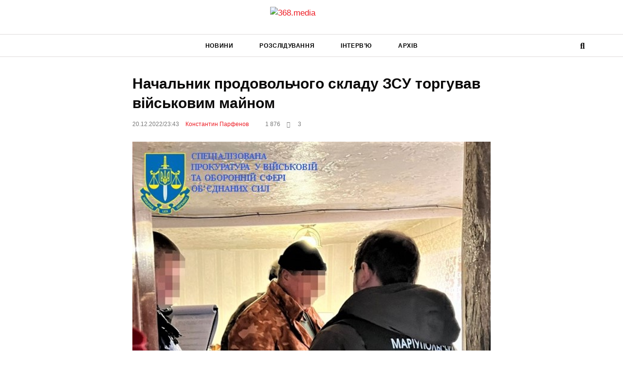

--- FILE ---
content_type: text/html; charset=UTF-8
request_url: https://368.media/2022/12/20/nachalnik-prodovolchogo-skladu-zsu-torguvav-vijskovim-majnom/
body_size: 19971
content:
<!DOCTYPE html><html lang="uk"><head><script data-no-optimize="1">var litespeed_docref=sessionStorage.getItem("litespeed_docref");litespeed_docref&&(Object.defineProperty(document,"referrer",{get:function(){return litespeed_docref}}),sessionStorage.removeItem("litespeed_docref"));</script> <meta charset="utf-8"><title>Начальник продовольчого складу ЗСУ торгував військовим майном</title><meta http-equiv="X-UA-Compatible" content="IE=edge"><meta name="viewport"
content="width=device-width, height=device-height, initial-scale=1, maximum-scale=1, minimum-scale=1, user-scalable=0"><link rel="apple-touch-icon" sizes="180x180" href="https://368.media/apple-touch-icon.png"><link rel="icon" type="image/png" href="https://368.media/favicon-32x32.png" sizes="32x32"><link rel="icon" type="image/png" href="https://368.media/favicon-16x16.png" sizes="16x16"><link rel="manifest" href="https://368.media/manifest.json"><link rel="mask-icon" href="https://368.media/safari-pinned-tab.svg" color="#5bbad5"><link rel="shortcut icon" href="https://368.media/favicon.ico"><meta name="theme-color" content="#ffffff"> <script type="litespeed/javascript" data-src="https://www.googletagmanager.com/gtag/js?id=G-0DDY8Q3NRQ"></script> <script type="litespeed/javascript">window.dataLayer=window.dataLayer||[];function gtag(){dataLayer.push(arguments)}
gtag('js',new Date());gtag('config','G-0DDY8Q3NRQ')</script> <meta name='robots' content='index, follow, max-image-preview:large, max-snippet:-1, max-video-preview:-1' /><meta name="description" content="За процесуального керівництва прокурорів Маріупольської спеціалізованої прокуратури у військовій та Начальнику продовольчого складу повідомлено про" /><link rel="canonical" href="https://368.media/2022/12/20/nachalnik-prodovolchogo-skladu-zsu-torguvav-vijskovim-majnom/" /><meta property="og:locale" content="uk_UA" /><meta property="og:type" content="article" /><meta property="og:title" content="Начальник продовольчого складу ЗСУ торгував військовим майном" /><meta property="og:description" content="За процесуального керівництва прокурорів Маріупольської спеціалізованої прокуратури у військовій та Начальнику продовольчого складу повідомлено про" /><meta property="og:url" content="https://368.media/2022/12/20/nachalnik-prodovolchogo-skladu-zsu-torguvav-vijskovim-majnom/" /><meta property="og:site_name" content="368.media" /><meta property="article:publisher" content="https://www.facebook.com/368.media" /><meta property="article:published_time" content="2022-12-20T21:43:08+00:00" /><meta property="og:image" content="/fb_image/?id=134181" /><meta property="og:image:width" content="597" /><meta property="og:image:height" content="634" /><meta property="og:image:type" content="image/jpeg" /><meta name="author" content="Константин Парфенов" /><meta name="twitter:card" content="summary_large_image" /><meta name="twitter:creator" content="@368media" /><meta name="twitter:site" content="@368media" /><meta name="twitter:label1" content="Написано" /><meta name="twitter:data1" content="Константин Парфенов" /><meta name="twitter:label2" content="Прибл. час читання" /><meta name="twitter:data2" content="1 хвилина" /> <script type="application/ld+json" class="yoast-schema-graph">{"@context":"https://schema.org","@graph":[{"@type":"WebPage","@id":"https://368.media/2022/12/20/nachalnik-prodovolchogo-skladu-zsu-torguvav-vijskovim-majnom/","url":"https://368.media/2022/12/20/nachalnik-prodovolchogo-skladu-zsu-torguvav-vijskovim-majnom/","name":"Начальник продовольчого складу ЗСУ торгував військовим майном","isPartOf":{"@id":"https://368.media/#website"},"primaryImageOfPage":{"@id":"https://368.media/2022/12/20/nachalnik-prodovolchogo-skladu-zsu-torguvav-vijskovim-majnom/#primaryimage"},"image":{"@id":"https://368.media/2022/12/20/nachalnik-prodovolchogo-skladu-zsu-torguvav-vijskovim-majnom/#primaryimage"},"thumbnailUrl":"https://368.media/wp-content/uploads/2022/12/armiya-1.jpeg","datePublished":"2022-12-20T21:43:08+00:00","author":{"@id":"https://368.media/#/schema/person/0cb4e250ab69dd4323b05ceff60b662d"},"description":"За процесуального керівництва прокурорів Маріупольської спеціалізованої прокуратури у військовій та Начальнику продовольчого складу повідомлено про","breadcrumb":{"@id":"https://368.media/2022/12/20/nachalnik-prodovolchogo-skladu-zsu-torguvav-vijskovim-majnom/#breadcrumb"},"inLanguage":"uk","potentialAction":[{"@type":"ReadAction","target":["https://368.media/2022/12/20/nachalnik-prodovolchogo-skladu-zsu-torguvav-vijskovim-majnom/"]}]},{"@type":"ImageObject","inLanguage":"uk","@id":"https://368.media/2022/12/20/nachalnik-prodovolchogo-skladu-zsu-torguvav-vijskovim-majnom/#primaryimage","url":"https://368.media/wp-content/uploads/2022/12/armiya-1.jpeg","contentUrl":"https://368.media/wp-content/uploads/2022/12/armiya-1.jpeg","width":597,"height":634},{"@type":"BreadcrumbList","@id":"https://368.media/2022/12/20/nachalnik-prodovolchogo-skladu-zsu-torguvav-vijskovim-majnom/#breadcrumb","itemListElement":[{"@type":"ListItem","position":1,"name":"368.media","item":"https://368.media/"},{"@type":"ListItem","position":2,"name":"Новини","item":"https://368.media/news/"},{"@type":"ListItem","position":3,"name":"Начальник продовольчого складу ЗСУ торгував військовим майном"}]},{"@type":"WebSite","@id":"https://368.media/#website","url":"https://368.media/","name":"368.media","description":"Український антикорупційний проєкт","potentialAction":[{"@type":"SearchAction","target":{"@type":"EntryPoint","urlTemplate":"https://368.media/?s={search_term_string}"},"query-input":{"@type":"PropertyValueSpecification","valueRequired":true,"valueName":"search_term_string"}}],"inLanguage":"uk"},{"@type":"Person","@id":"https://368.media/#/schema/person/0cb4e250ab69dd4323b05ceff60b662d","name":"Константин Парфенов","image":{"@type":"ImageObject","inLanguage":"uk","@id":"https://368.media/#/schema/person/image/","url":"https://secure.gravatar.com/avatar/8fae1aae7856a8a2384a60fc879be63db39e70146f7f514f1caa7a91cab81602?s=96&d=mm&r=g","contentUrl":"https://secure.gravatar.com/avatar/8fae1aae7856a8a2384a60fc879be63db39e70146f7f514f1caa7a91cab81602?s=96&d=mm&r=g","caption":"Константин Парфенов"},"url":"https://368.media/author/kparf/"}]}</script> <link rel='dns-prefetch' href='//www.google.com' /><meta property="og:image" content="https://368.media/fb_image/?id=134181&v=n9"/><meta property="og:image:width" content="1440"/><meta property="og:image:height" content="750"/><link data-optimized="2" rel="stylesheet" href="https://368.media/wp-content/litespeed/css/d1f25a10c84c18729925ad4f00612a71.css?ver=2b04d" /> <script type="litespeed/javascript" data-src="https://368.media/wp-includes/js/jquery/jquery.min.js" id="jquery-core-js"></script> <script id="post-views-counter-frontend-js-before" type="litespeed/javascript">var pvcArgsFrontend={"mode":"js","postID":134181,"requestURL":"https:\/\/368.media\/wp-admin\/admin-ajax.php","nonce":"53d8d5cd54","dataStorage":"cookies","multisite":!1,"path":"\/","domain":""}</script> <link rel="https://api.w.org/" href="https://368.media/wp-json/" /><link rel="alternate" title="JSON" type="application/json" href="https://368.media/wp-json/wp/v2/posts/134181" /><link rel="EditURI" type="application/rsd+xml" title="RSD" href="https://368.media/xmlrpc.php?rsd" /><meta property="ia:markup_url_dev" content="https://368.media/2022/12/20/nachalnik-prodovolchogo-skladu-zsu-torguvav-vijskovim-majnom/?ia_markup=1" /><link rel="amphtml" href="https://368.media/2022/12/20/nachalnik-prodovolchogo-skladu-zsu-torguvav-vijskovim-majnom/amp/"> <script type="litespeed/javascript" data-src="//cdn.sendpulse.com/28edd3380a1c17cf65b137fe96516659/js/push/a850a2951316765d74d21b5165458cca_1.js"
       ></script> </head><body > <script type="litespeed/javascript">(function(i,s,o,g,r,a,m){i.GoogleAnalyticsObject=r;i[r]=i[r]||function(){(i[r].q=i[r].q||[]).push(arguments)},i[r].l=1*new Date();a=s.createElement(o),m=s.getElementsByTagName(o)[0];a.async=1;a.src=g;m.parentNode.insertBefore(a,m)})(window,document,'script','https://www.google-analytics.com/analytics.js','ga');ga('create','UA-65450158-1','auto');ga('require','displayfeatures');ga('require','linkid');ga('send','pageview')</script>  <script type="litespeed/javascript">document.addEventListener('copy',(event)=>{const pagelink='\n\nБільше читайте: https://368.media/2022/12/20/nachalnik-prodovolchogo-skladu-zsu-torguvav-vijskovim-majnom/';event.clipboardData.setData('text',document.getSelection()+pagelink);event.preventDefault()})</script> <header class="site-header"><div class="site-header__logo">
<a href="https://368.media">
<img data-lazyloaded="1" src="[data-uri]" width="170" height="46" data-src="https://368.media/wp-content/themes/368media/images/logo-new.png" alt="368.media">
</a></div><div class="site-header__menu--wrapp"><div class="container"><nav class="site-header__menu"><ul id="menu-main-menu" class="menu"><li id="menu-item-70208" class="menu-item menu-item-type-taxonomy menu-item-object-category current-post-ancestor current-menu-parent current-post-parent menu-item-70208"><a href="https://368.media/novosti/">Новини</a></li><li id="menu-item-28073" class="menu-item menu-item-type-taxonomy menu-item-object-category menu-item-28073"><a href="https://368.media/rassledovaniya/">Розслідування</a></li><li id="menu-item-27979" class="menu-item menu-item-type-taxonomy menu-item-object-category menu-item-27979"><a href="https://368.media/interview/">Інтерв&#8217;ю</a></li><li id="menu-item-27982" class="menu-item menu-item-type-post_type menu-item-object-page menu-item-27982"><a href="https://368.media/archive/">Архів</a></li></ul></nav>                <button class="site-header__menu-icon"></button><div class="site-header__logo--mobile">
<a href="https://368.media">
<img data-lazyloaded="1" src="[data-uri]" width="170" height="46" data-src="https://368.media/wp-content/themes/368media/images/logo-new.png" alt="368.media">
</a></div><div class="site-header__search-box" ><form role="search" method="get" action="https://368.media">
<input type="text" class="s-h-sb--input" name="s" placeholder="Введите запрос" value="">
<button type="submit"><i class="fa fa-search"></i></button></form></div>
<span role="button" class="site-header__search-icon">
<i class="h-s-i fa fa-search g-fa-active"></i>
<i class="h-s-i fa fa-times"></i>
</span></div></div></header><p id="breadcrumbs" style="display: none;"><span><span><a href="https://368.media/">368.media</a></span> » <span><a href="https://368.media/news/">Новини</a></span> » <span class="breadcrumb_last" aria-current="page">Начальник продовольчого складу ЗСУ торгував військовим майном</span></span></p><div class="container"><div class="content"><h1 class="custom-h1">Начальник продовольчого складу ЗСУ торгував військовим майном</h1><div class="content-block"><p class="small text-muted g-mobile-post-data">
<span class="m-r-sm">20.12.2022/23:43</span>
<span class="m-r-sm g-red-text">
<a href="https://368.media/author/kparf/">Константин Парфенов</a>
</span>
<span class="m-r-sm"><i class="fa fa-eye"></i>
1&nbsp;876
</span>
<i class="fa fa-comment-o"></i>
<span>3</span></p></div><p class="g-mt g-post-img"><img data-lazyloaded="1" src="[data-uri]" width="597" height="634" data-src="https://368.media/wp-content/uploads/2022/12/armiya-1.jpeg" class="attachment-large size-large wp-post-image" alt="Начальник продовольчого складу ЗСУ торгував військовим майном  " decoding="async" fetchpriority="high" data-srcset="https://368.media/wp-content/uploads/2022/12/armiya-1.jpeg 597w, https://368.media/wp-content/uploads/2022/12/armiya-1-471x500.jpeg 471w, https://368.media/wp-content/uploads/2022/12/armiya-1-282x300.jpeg 282w, https://368.media/wp-content/uploads/2022/12/armiya-1-377x400.jpeg 377w" data-sizes="(max-width: 597px) 100vw, 597px" /></p><div class="content-block"><article class="post-entry-info"><p class="ql-align-justify">За процесуального керівництва прокурорів Маріупольської спеціалізованої прокуратури у військовій та Начальнику продовольчого складу повідомлено про підозру за фактом привласнення військового майна, вчиненого в умовах воєнного стану (ч. 4 ст. 410 КК). Про це повідомляє Маріупольска спецпрокуратура у військовій та оборонній сфері.</p><p class="ql-align-justify">Підозрюваний упродовж лютого-грудня 2022 року на території Донеччини та Дніпропетроської області налагодив незаконний збут військового майна. Привласнивши обмундирування – взуття, одяг, шоломи, бронежилети, а також 15 тис. пачок цигарок, він вивіз це майно з території тилового пункту управління військової частини з метою подальшого незаконного збуту. Таким чином державі завдано збитків на понад мільйон гривень.</p><p class="ql-align-justify">У ході проведення санкціонованих обшуків вилучено військове майно, тютюнові вироби, грошові кошти та інші речі.</p><p><img data-lazyloaded="1" src="[data-uri]" decoding="async" class="alignnone size-full wp-image-134182" data-src="https://368.media/wp-content/uploads/2022/12/3-1.jpeg" alt="Начальник продовольчого складу ЗСУ торгував військовим майном  " width="411" height="703" data-srcset="https://368.media/wp-content/uploads/2022/12/3-1.jpeg 411w, https://368.media/wp-content/uploads/2022/12/3-1-292x500.jpeg 292w, https://368.media/wp-content/uploads/2022/12/3-1-175x300.jpeg 175w, https://368.media/wp-content/uploads/2022/12/3-1-234x400.jpeg 234w" data-sizes="(max-width: 411px) 100vw, 411px" /></p><p>&nbsp;</p><div class="wpdiscuz_top_clearing"></div><div id='comments' class='comments-area'><div id='respond' style='width: 0;height: 0;clear: both;margin: 0;padding: 0;'></div><div id='wpd-post-rating' class='wpd-not-rated'><div class='wpd-rating-wrap'><div class='wpd-rating-left'></div><div class='wpd-rating-data'><div class='wpd-rating-value'>
<span class='wpdrv'>0</span>
<span class='wpdrc'>0</span>
<span class='wpdrt'>голоси</span></div><div class='wpd-rating-title'>Рейтинг статьи</div><div class='wpd-rating-stars'><svg xmlns='https://www.w3.org/2000/svg' viewBox='0 0 24 24'><path d='M0 0h24v24H0z' fill='none'/><path class='wpd-star' d='M12 17.27L18.18 21l-1.64-7.03L22 9.24l-7.19-.61L12 2 9.19 8.63 2 9.24l5.46 4.73L5.82 21z'/><path d='M0 0h24v24H0z' fill='none'/></svg><svg xmlns='https://www.w3.org/2000/svg' viewBox='0 0 24 24'><path d='M0 0h24v24H0z' fill='none'/><path class='wpd-star' d='M12 17.27L18.18 21l-1.64-7.03L22 9.24l-7.19-.61L12 2 9.19 8.63 2 9.24l5.46 4.73L5.82 21z'/><path d='M0 0h24v24H0z' fill='none'/></svg><svg xmlns='https://www.w3.org/2000/svg' viewBox='0 0 24 24'><path d='M0 0h24v24H0z' fill='none'/><path class='wpd-star' d='M12 17.27L18.18 21l-1.64-7.03L22 9.24l-7.19-.61L12 2 9.19 8.63 2 9.24l5.46 4.73L5.82 21z'/><path d='M0 0h24v24H0z' fill='none'/></svg><svg xmlns='https://www.w3.org/2000/svg' viewBox='0 0 24 24'><path d='M0 0h24v24H0z' fill='none'/><path class='wpd-star' d='M12 17.27L18.18 21l-1.64-7.03L22 9.24l-7.19-.61L12 2 9.19 8.63 2 9.24l5.46 4.73L5.82 21z'/><path d='M0 0h24v24H0z' fill='none'/></svg><svg xmlns='https://www.w3.org/2000/svg' viewBox='0 0 24 24'><path d='M0 0h24v24H0z' fill='none'/><path class='wpd-star' d='M12 17.27L18.18 21l-1.64-7.03L22 9.24l-7.19-.61L12 2 9.19 8.63 2 9.24l5.46 4.73L5.82 21z'/><path d='M0 0h24v24H0z' fill='none'/></svg></div><div class='wpd-rate-starts'><svg xmlns='https://www.w3.org/2000/svg' viewBox='0 0 24 24'><path d='M0 0h24v24H0z' fill='none'/><path class='wpd-star' d='M12 17.27L18.18 21l-1.64-7.03L22 9.24l-7.19-.61L12 2 9.19 8.63 2 9.24l5.46 4.73L5.82 21z'/><path d='M0 0h24v24H0z' fill='none'/></svg><svg xmlns='https://www.w3.org/2000/svg' viewBox='0 0 24 24'><path d='M0 0h24v24H0z' fill='none'/><path class='wpd-star' d='M12 17.27L18.18 21l-1.64-7.03L22 9.24l-7.19-.61L12 2 9.19 8.63 2 9.24l5.46 4.73L5.82 21z'/><path d='M0 0h24v24H0z' fill='none'/></svg><svg xmlns='https://www.w3.org/2000/svg' viewBox='0 0 24 24'><path d='M0 0h24v24H0z' fill='none'/><path class='wpd-star' d='M12 17.27L18.18 21l-1.64-7.03L22 9.24l-7.19-.61L12 2 9.19 8.63 2 9.24l5.46 4.73L5.82 21z'/><path d='M0 0h24v24H0z' fill='none'/></svg><svg xmlns='https://www.w3.org/2000/svg' viewBox='0 0 24 24'><path d='M0 0h24v24H0z' fill='none'/><path class='wpd-star' d='M12 17.27L18.18 21l-1.64-7.03L22 9.24l-7.19-.61L12 2 9.19 8.63 2 9.24l5.46 4.73L5.82 21z'/><path d='M0 0h24v24H0z' fill='none'/></svg><svg xmlns='https://www.w3.org/2000/svg' viewBox='0 0 24 24'><path d='M0 0h24v24H0z' fill='none'/><path class='wpd-star' d='M12 17.27L18.18 21l-1.64-7.03L22 9.24l-7.19-.61L12 2 9.19 8.63 2 9.24l5.46 4.73L5.82 21z'/><path d='M0 0h24v24H0z' fill='none'/></svg></div></div><div class='wpd-rating-right'></div></div></div><div id="wpdcom" class="wpdiscuz_unauth wpd-default wpd-layout-1 wpd-comments-open"><div class="wc_social_plugin_wrapper"></div><div class="wpd-form-wrap"><div class="wpd-form-head"><div class="wpd-sbs-toggle">
<i class="far fa-envelope"></i> <span
class="wpd-sbs-title">Підписатися</span>
<i class="fas fa-caret-down"></i></div><div class="wpd-auth"><div class="wpd-login">
<a rel="nofollow" href="https://368.media/wp-login.php?redirect_to=https%3A%2F%2F368.media%2F2022%2F12%2F20%2Fnachalnik-prodovolchogo-skladu-zsu-torguvav-vijskovim-majnom%2F"><i class='fas fa-sign-in-alt'></i> Увійти</a></div></div></div><div class="wpdiscuz-subscribe-bar wpdiscuz-hidden"><form action="https://368.media/wp-admin/admin-ajax.php?action=wpdAddSubscription"
method="post" id="wpdiscuz-subscribe-form"><div class="wpdiscuz-subscribe-form-intro">Сповістити про</div><div class="wpdiscuz-subscribe-form-option"
style="width:40%;">
<select class="wpdiscuz_select" name="wpdiscuzSubscriptionType"><option value="post">нові подальші коментарі</option><option
value="all_comment" >нові відповіді на мої коментарі</option>
</select></div><div class="wpdiscuz-item wpdiscuz-subscribe-form-email">
<input class="email" type="email" name="wpdiscuzSubscriptionEmail"
required="required" value=""
placeholder="Email"/></div><div class="wpdiscuz-subscribe-form-button">
<input id="wpdiscuz_subscription_button" class="wpd-prim-button wpd_not_clicked"
type="submit"
value="&rsaquo;"
name="wpdiscuz_subscription_button"/></div>
<input type="hidden" id="wpdiscuz_subscribe_form_nonce" name="wpdiscuz_subscribe_form_nonce" value="f231611cd9" /><input type="hidden" name="_wp_http_referer" value="/2022/12/20/nachalnik-prodovolchogo-skladu-zsu-torguvav-vijskovim-majnom/" /></form></div><div
class="wpd-form wpd-form-wrapper wpd-main-form-wrapper" id='wpd-main-form-wrapper-0_0'><form  method="post" enctype="multipart/form-data" data-uploading="false" class="wpd_comm_form wpd_main_comm_form"                ><div class="wpd-field-comment"><div class="wpdiscuz-item wc-field-textarea"><div class="wpdiscuz-textarea-wrap "><div class="wpd-avatar">
<img data-lazyloaded="1" src="[data-uri]" alt='guest' data-src='https://secure.gravatar.com/avatar/96db9c76d8f420ffeb50162b27621aceca12d6b8c28ad57be6d388b055fd084e?s=56&#038;d=mm&#038;r=g' data-srcset='https://secure.gravatar.com/avatar/96db9c76d8f420ffeb50162b27621aceca12d6b8c28ad57be6d388b055fd084e?s=112&#038;d=mm&#038;r=g 2x' class='avatar avatar-56 photo' height='56' width='56' decoding='async'/></div><div id="wpd-editor-wraper-0_0" style="display: none;"><div id="wpd-editor-char-counter-0_0"
class="wpd-editor-char-counter"></div>
<label style="display: none;" for="wc-textarea-0_0">Label</label><textarea id="wc-textarea-0_0" name="wc_comment"
                          class="wc_comment wpd-field"></textarea><div id="wpd-editor-0_0"></div><div id="wpd-editor-toolbar-0_0">
<button title="Жирний"
class="ql-bold"  ></button>
<button title="Курсив"
class="ql-italic"  ></button>
<button title="Підкреслений"
class="ql-underline"  ></button>
<button title="Страйк"
class="ql-strike"  ></button>
<button title="Відсортований список"
class="ql-list" value='ordered' ></button>
<button title="Невпорядкований список"
class="ql-list" value='bullet' ></button>
<button title="Цитата"
class="ql-blockquote"  ></button>
<button title="Кодовий блок"
class="ql-code-block"  ></button>
<button title="Посилання"
class="ql-link"  ></button>
<button title="Вихідний код"
class="ql-sourcecode"  data-wpde_button_name='sourcecode'>{}</button>
<button title="Спойлер"
class="ql-spoiler"  data-wpde_button_name='spoiler'>[+]</button><div class="wpd-editor-buttons-right">
<span class='wmu-upload-wrap' wpd-tooltip='Прикріпіть зображення до цього коментаря' wpd-tooltip-position='left'><label class='wmu-add'><i class='far fa-image'></i><input style='display:none;' class='wmu-add-files' type='file' name='wmu_files'  accept='image/*'/></label></span></div></div></div></div></div></div><div class="wpd-form-foot" style='display:none;'><div class="wpdiscuz-textarea-foot"><div class="wpdiscuz-button-actions"><div class='wmu-action-wrap'><div class='wmu-tabs wmu-images-tab wmu-hide'></div></div></div></div><div class="wpd-form-row"><div class="wpd-form-col-left"><div class="wpdiscuz-item wc_name-wrapper wpd-has-icon"><div class="wpd-field-icon"><i
class="fas fa-user"></i></div>
<input id="wc_name-0_0" value="" required='required' aria-required='true'                       class="wc_name wpd-field" type="text"
name="wc_name"
placeholder="Имя*"
maxlength="50" pattern='.{3,50}'                       title="">
<label for="wc_name-0_0"
class="wpdlb">Имя*</label></div><div class="wpdiscuz-item wc_email-wrapper wpd-has-icon"><div class="wpd-field-icon"><i
class="fas fa-at"></i></div>
<input id="wc_email-0_0" value="" required='required' aria-required='true'                       class="wc_email wpd-field" type="email"
name="wc_email"
placeholder="Email*"/>
<label for="wc_email-0_0"
class="wpdlb">Email*</label></div><div class="wpdiscuz-item wc_website-wrapper wpd-has-icon"><div class="wpd-field-icon"><i
class="fas fa-link"></i></div>
<input id="wc_website-0_0" value=""
class="wc_website wpd-field" type="text"
name="wc_website"
placeholder="Веб-сайт"/>
<label for="wc_website-0_0"
class="wpdlb">Веб-сайт</label></div></div><div class="wpd-form-col-right"><div class="wpd-field-captcha wpdiscuz-item"><div class="wpdiscuz-recaptcha" id='wpdiscuz-recaptcha-0_0'></div>
<input id='wpdiscuz-recaptcha-field-0_0' type='hidden' name='wc_captcha'
value="" required="required" aria-required='true' class="wpdiscuz_reset"/><div class="clearfix"></div></div><div class="wc-field-submit">
<label class="wpd_label"
wpd-tooltip="Сповістити про нові відповіді на цей коментар">
<input id="wc_notification_new_comment-0_0"
class="wc_notification_new_comment-0_0 wpd_label__checkbox"
value="comment" type="checkbox"
name="wpdiscuz_notification_type" />
<span class="wpd_label__text">
<span class="wpd_label__check">
<i class="fas fa-bell wpdicon wpdicon-on"></i>
<i class="fas fa-bell-slash wpdicon wpdicon-off"></i>
</span>
</span>
</label>
<input id="wpd-field-submit-0_0"
class="wc_comm_submit wpd_not_clicked wpd-prim-button" type="submit"
name="submit" value="Оставить комментарий"
aria-label="Оставить комментарий"/></div></div><div class="clearfix"></div></div></div>
<input type="hidden" class="wpdiscuz_unique_id" value="0_0"
name="wpdiscuz_unique_id"></form></div><div id="wpdiscuz_hidden_secondary_form" style="display: none;"><div
class="wpd-form wpd-form-wrapper wpd-secondary-form-wrapper" id='wpd-secondary-form-wrapper-wpdiscuzuniqueid' style='display: none;'><div class="wpd-secondary-forms-social-content"></div><div class="clearfix"></div><form  method="post" enctype="multipart/form-data" data-uploading="false" class="wpd_comm_form wpd-secondary-form-wrapper"                ><div class="wpd-field-comment"><div class="wpdiscuz-item wc-field-textarea"><div class="wpdiscuz-textarea-wrap "><div class="wpd-avatar">
<img data-lazyloaded="1" src="[data-uri]" alt='guest' data-src='https://secure.gravatar.com/avatar/7b41581b342fde1b14913d0f54e4fe5ca47bd660341e0af5d1829ed5a96cd19d?s=56&#038;d=mm&#038;r=g' data-srcset='https://secure.gravatar.com/avatar/7b41581b342fde1b14913d0f54e4fe5ca47bd660341e0af5d1829ed5a96cd19d?s=112&#038;d=mm&#038;r=g 2x' class='avatar avatar-56 photo' height='56' width='56' decoding='async'/></div><div id="wpd-editor-wraper-wpdiscuzuniqueid" style="display: none;"><div id="wpd-editor-char-counter-wpdiscuzuniqueid"
class="wpd-editor-char-counter"></div>
<label style="display: none;" for="wc-textarea-wpdiscuzuniqueid">Label</label><textarea id="wc-textarea-wpdiscuzuniqueid" name="wc_comment"
                          class="wc_comment wpd-field"></textarea><div id="wpd-editor-wpdiscuzuniqueid"></div><div id="wpd-editor-toolbar-wpdiscuzuniqueid">
<button title="Жирний"
class="ql-bold"  ></button>
<button title="Курсив"
class="ql-italic"  ></button>
<button title="Підкреслений"
class="ql-underline"  ></button>
<button title="Страйк"
class="ql-strike"  ></button>
<button title="Відсортований список"
class="ql-list" value='ordered' ></button>
<button title="Невпорядкований список"
class="ql-list" value='bullet' ></button>
<button title="Цитата"
class="ql-blockquote"  ></button>
<button title="Кодовий блок"
class="ql-code-block"  ></button>
<button title="Посилання"
class="ql-link"  ></button>
<button title="Вихідний код"
class="ql-sourcecode"  data-wpde_button_name='sourcecode'>{}</button>
<button title="Спойлер"
class="ql-spoiler"  data-wpde_button_name='spoiler'>[+]</button><div class="wpd-editor-buttons-right">
<span class='wmu-upload-wrap' wpd-tooltip='Прикріпіть зображення до цього коментаря' wpd-tooltip-position='left'><label class='wmu-add'><i class='far fa-image'></i><input style='display:none;' class='wmu-add-files' type='file' name='wmu_files'  accept='image/*'/></label></span></div></div></div></div></div></div><div class="wpd-form-foot" style='display:none;'><div class="wpdiscuz-textarea-foot"><div class="wpdiscuz-button-actions"><div class='wmu-action-wrap'><div class='wmu-tabs wmu-images-tab wmu-hide'></div></div></div></div><div class="wpd-form-row"><div class="wpd-form-col-left"><div class="wpdiscuz-item wc_name-wrapper wpd-has-icon"><div class="wpd-field-icon"><i
class="fas fa-user"></i></div>
<input id="wc_name-wpdiscuzuniqueid" value="" required='required' aria-required='true'                       class="wc_name wpd-field" type="text"
name="wc_name"
placeholder="Имя*"
maxlength="50" pattern='.{3,50}'                       title="">
<label for="wc_name-wpdiscuzuniqueid"
class="wpdlb">Имя*</label></div><div class="wpdiscuz-item wc_email-wrapper wpd-has-icon"><div class="wpd-field-icon"><i
class="fas fa-at"></i></div>
<input id="wc_email-wpdiscuzuniqueid" value="" required='required' aria-required='true'                       class="wc_email wpd-field" type="email"
name="wc_email"
placeholder="Email*"/>
<label for="wc_email-wpdiscuzuniqueid"
class="wpdlb">Email*</label></div><div class="wpdiscuz-item wc_website-wrapper wpd-has-icon"><div class="wpd-field-icon"><i
class="fas fa-link"></i></div>
<input id="wc_website-wpdiscuzuniqueid" value=""
class="wc_website wpd-field" type="text"
name="wc_website"
placeholder="Веб-сайт"/>
<label for="wc_website-wpdiscuzuniqueid"
class="wpdlb">Веб-сайт</label></div></div><div class="wpd-form-col-right"><div class="wpd-field-captcha wpdiscuz-item"><div class="wpdiscuz-recaptcha" id='wpdiscuz-recaptcha-wpdiscuzuniqueid'></div>
<input id='wpdiscuz-recaptcha-field-wpdiscuzuniqueid' type='hidden' name='wc_captcha'
value="" required="required" aria-required='true' class="wpdiscuz_reset"/><div class="clearfix"></div></div><div class="wc-field-submit">
<label class="wpd_label"
wpd-tooltip="Сповістити про нові відповіді на цей коментар">
<input id="wc_notification_new_comment-wpdiscuzuniqueid"
class="wc_notification_new_comment-wpdiscuzuniqueid wpd_label__checkbox"
value="comment" type="checkbox"
name="wpdiscuz_notification_type" />
<span class="wpd_label__text">
<span class="wpd_label__check">
<i class="fas fa-bell wpdicon wpdicon-on"></i>
<i class="fas fa-bell-slash wpdicon wpdicon-off"></i>
</span>
</span>
</label>
<input id="wpd-field-submit-wpdiscuzuniqueid"
class="wc_comm_submit wpd_not_clicked wpd-prim-button" type="submit"
name="submit" value="Оставить комментарий"
aria-label="Оставить комментарий"/></div></div><div class="clearfix"></div></div></div>
<input type="hidden" class="wpdiscuz_unique_id" value="wpdiscuzuniqueid"
name="wpdiscuz_unique_id"></form></div></div></div><div id="wpd-threads" class="wpd-thread-wrapper"><div class="wpd-thread-head"><div class="wpd-thread-info "
data-comments-count="3">
<span class='wpdtc' title='3'>3</span> комментариев</div><div class="wpd-space"></div><div class="wpd-thread-filter"><div class="wpd-filter wpdf-reacted wpd_not_clicked "
wpd-tooltip="Найпопулярніший коментар">
<i class="fas fa-bolt"></i></div><div class="wpd-filter wpdf-hottest wpd_not_clicked "
wpd-tooltip="Найгарячіша гілка коментарів">
<i class="fas fa-fire"></i></div><div class="wpd-filter wpdf-sorting ">
<span class="wpdiscuz-sort-button wpdiscuz-date-sort-asc wpdiscuz-sort-button-active"
data-sorting="oldest">Найстаріші</span>
<i class="fas fa-sort-down"></i><div class="wpdiscuz-sort-buttons">
<span class="wpdiscuz-sort-button wpdiscuz-date-sort-desc"
data-sorting="newest">Найновіше</span>
<span class="wpdiscuz-sort-button wpdiscuz-vote-sort-up"
data-sorting="by_vote">Найбільше голосів</span></div></div></div></div><div class="wpd-comment-info-bar"><div class="wpd-current-view"><i
class="fas fa-quote-left"></i> Зворотній зв&#039;язок в режимі реального часу</div><div class="wpd-filter-view-all">Переглянути всі коментарі</div></div><div class="wpd-thread-list"><div id='wpd-comm-14581_0' class='comment even thread-even depth-1 wpd-comment wpd_comment_level-1'><div class="wpd-comment-wrap wpd-blog-guest"><div class="wpd-comment-left "><div class="wpd-avatar ">
<img data-lazyloaded="1" src="[data-uri]" alt='Анатолий' data-src='https://secure.gravatar.com/avatar/029fd219ef7fb4cb80cfc6e9597a5f285b30e64403133a7ed162fb447200e13e?s=64&#038;d=mm&#038;r=g' data-srcset='https://secure.gravatar.com/avatar/029fd219ef7fb4cb80cfc6e9597a5f285b30e64403133a7ed162fb447200e13e?s=128&#038;d=mm&#038;r=g 2x' class='avatar avatar-64 photo' height='64' width='64' decoding='async'/></div></div><div id="comment-14581" class="wpd-comment-right"><div class="wpd-comment-header"><div class="wpd-comment-author ">
Анатолий</div><div class="wpd-comment-date" title="00:08 21.12.22 00:08">
<i class='far fa-clock' aria-hidden='true'></i>
3 роки тому</div><div class="wpd-comment-share wpd-hidden wpd-tooltip wpd-top">
<i class='fas fa-share-alt' aria-hidden='true'></i><div class="wpd-tooltip-content">
<a class='wc_tw' rel='noreferrer' target='_blank' href='https://twitter.com/intent/tweet?text=Растрелять перед строем три раз... &url=https%3A%2F%2F368.media%2F2022%2F12%2F20%2Fnachalnik-prodovolchogo-skladu-zsu-torguvav-vijskovim-majnom%2F%23comment-14581' title='Поділитися на X'><i class='wpf-cta' aria-hidden='true'><svg xmlns='http://www.w3.org/2000/svg' viewBox='0 0 512 512'><path d='M389.2 48h70.6L305.6 224.2 487 464H345L233.7 318.6 106.5 464H35.8L200.7 275.5 26.8 48H172.4L272.9 180.9 389.2 48zM364.4 421.8h39.1L151.1 88h-42L364.4 421.8z'/></svg></i></a></div></div><div class="wpd-space"></div><div class="wpd-comment-link wpd-hidden">
<span wpd-tooltip='Список коментарів' wpd-tooltip-position='left'><i class='fas fa-link' aria-hidden='true' data-wpd-clipboard='https://368.media/2022/12/20/nachalnik-prodovolchogo-skladu-zsu-torguvav-vijskovim-majnom/#comment-14581'></i></span></div></div><div class="wpd-comment-text"><p>Растрелять перед строем три раза!</p></div><div class='wpd-comment-last-edited'><i class='far fa-edit'></i>Востаннє змінено 3 роки тому користувачем Анатолий</div><div class="wpd-comment-footer"><div class="wpd-vote"><div class="wpd-vote-up wpd_not_clicked">
<svg aria-hidden='true' focusable='false' data-prefix='fas' data-icon='plus' class='svg-inline--fa fa-plus fa-w-14' role='img' xmlns='https://www.w3.org/2000/svg' viewBox='0 0 448 512'><path d='M416 208H272V64c0-17.67-14.33-32-32-32h-32c-17.67 0-32 14.33-32 32v144H32c-17.67 0-32 14.33-32 32v32c0 17.67 14.33 32 32 32h144v144c0 17.67 14.33 32 32 32h32c17.67 0 32-14.33 32-32V304h144c17.67 0 32-14.33 32-32v-32c0-17.67-14.33-32-32-32z'></path></svg></div><div class='wpd-vote-result' title='0'>0</div><div class="wpd-vote-down wpd_not_clicked">
<svg aria-hidden='true' focusable='false' data-prefix='fas' data-icon='minus' class='svg-inline--fa fa-minus fa-w-14' role='img' xmlns='https://www.w3.org/2000/svg' viewBox='0 0 448 512'><path d='M416 208H32c-17.67 0-32 14.33-32 32v32c0 17.67 14.33 32 32 32h384c17.67 0 32-14.33 32-32v-32c0-17.67-14.33-32-32-32z'></path></svg></div></div><div class="wpd-reply-button">
<svg xmlns='https://www.w3.org/2000/svg' viewBox='0 0 24 24'><path d='M10 9V5l-7 7 7 7v-4.1c5 0 8.5 1.6 11 5.1-1-5-4-10-11-11z'/><path d='M0 0h24v24H0z' fill='none'/></svg>
<span>Відповісти</span></div><div class="wpd-space"></div></div></div></div><div id='wpdiscuz_form_anchor-14581_0'></div></div><div id='wpd-comm-14582_0' class='comment odd alt thread-odd thread-alt depth-1 wpd-comment wpd_comment_level-1'><div class="wpd-comment-wrap wpd-blog-guest"><div class="wpd-comment-left "><div class="wpd-avatar ">
<img data-lazyloaded="1" src="[data-uri]" alt='Наталия' data-src='https://secure.gravatar.com/avatar/9846b2c232faf38926754c06b2201a431f7865e3bc99ba8cc923c644ee61ac39?s=64&#038;d=mm&#038;r=g' data-srcset='https://secure.gravatar.com/avatar/9846b2c232faf38926754c06b2201a431f7865e3bc99ba8cc923c644ee61ac39?s=128&#038;d=mm&#038;r=g 2x' class='avatar avatar-64 photo' height='64' width='64' decoding='async'/></div></div><div id="comment-14582" class="wpd-comment-right"><div class="wpd-comment-header"><div class="wpd-comment-author ">
Наталия</div><div class="wpd-comment-date" title="00:12 21.12.22 00:12">
<i class='far fa-clock' aria-hidden='true'></i>
3 роки тому</div><div class="wpd-comment-share wpd-hidden wpd-tooltip wpd-top">
<i class='fas fa-share-alt' aria-hidden='true'></i><div class="wpd-tooltip-content">
<a class='wc_tw' rel='noreferrer' target='_blank' href='https://twitter.com/intent/tweet?text=расстрелять суку.
&url=https%3A%2F%2F368.media%2F2022%2F12%2F20%2Fnachalnik-prodovolchogo-skladu-zsu-torguvav-vijskovim-majnom%2F%23comment-14582' title='Поділитися на X'><i class='wpf-cta' aria-hidden='true'><svg xmlns='http://www.w3.org/2000/svg' viewBox='0 0 512 512'><path d='M389.2 48h70.6L305.6 224.2 487 464H345L233.7 318.6 106.5 464H35.8L200.7 275.5 26.8 48H172.4L272.9 180.9 389.2 48zM364.4 421.8h39.1L151.1 88h-42L364.4 421.8z'/></svg></i></a></div></div><div class="wpd-space"></div><div class="wpd-comment-link wpd-hidden">
<span wpd-tooltip='Список коментарів' wpd-tooltip-position='left'><i class='fas fa-link' aria-hidden='true' data-wpd-clipboard='https://368.media/2022/12/20/nachalnik-prodovolchogo-skladu-zsu-torguvav-vijskovim-majnom/#comment-14582'></i></span></div></div><div class="wpd-comment-text"><p>расстрелять суку.</p></div><div class="wpd-comment-footer"><div class="wpd-vote"><div class="wpd-vote-up wpd_not_clicked">
<svg aria-hidden='true' focusable='false' data-prefix='fas' data-icon='plus' class='svg-inline--fa fa-plus fa-w-14' role='img' xmlns='https://www.w3.org/2000/svg' viewBox='0 0 448 512'><path d='M416 208H272V64c0-17.67-14.33-32-32-32h-32c-17.67 0-32 14.33-32 32v144H32c-17.67 0-32 14.33-32 32v32c0 17.67 14.33 32 32 32h144v144c0 17.67 14.33 32 32 32h32c17.67 0 32-14.33 32-32V304h144c17.67 0 32-14.33 32-32v-32c0-17.67-14.33-32-32-32z'></path></svg></div><div class='wpd-vote-result' title='0'>0</div><div class="wpd-vote-down wpd_not_clicked">
<svg aria-hidden='true' focusable='false' data-prefix='fas' data-icon='minus' class='svg-inline--fa fa-minus fa-w-14' role='img' xmlns='https://www.w3.org/2000/svg' viewBox='0 0 448 512'><path d='M416 208H32c-17.67 0-32 14.33-32 32v32c0 17.67 14.33 32 32 32h384c17.67 0 32-14.33 32-32v-32c0-17.67-14.33-32-32-32z'></path></svg></div></div><div class="wpd-reply-button">
<svg xmlns='https://www.w3.org/2000/svg' viewBox='0 0 24 24'><path d='M10 9V5l-7 7 7 7v-4.1c5 0 8.5 1.6 11 5.1-1-5-4-10-11-11z'/><path d='M0 0h24v24H0z' fill='none'/></svg>
<span>Відповісти</span></div><div class="wpd-space"></div></div></div></div><div id='wpdiscuz_form_anchor-14582_0'></div></div><div id='wpd-comm-14584_0' class='comment even thread-even depth-1 wpd-comment wpd_comment_level-1'><div class="wpd-comment-wrap wpd-blog-guest"><div class="wpd-comment-left "><div class="wpd-avatar ">
<img data-lazyloaded="1" src="[data-uri]" alt='Володимир' data-src='https://secure.gravatar.com/avatar/9ba7ee2291b89dfb56a1ea72658740396abf71224597be10f8f848828f060aef?s=64&#038;d=mm&#038;r=g' data-srcset='https://secure.gravatar.com/avatar/9ba7ee2291b89dfb56a1ea72658740396abf71224597be10f8f848828f060aef?s=128&#038;d=mm&#038;r=g 2x' class='avatar avatar-64 photo' height='64' width='64' decoding='async'/></div></div><div id="comment-14584" class="wpd-comment-right"><div class="wpd-comment-header"><div class="wpd-comment-author ">
Володимир</div><div class="wpd-comment-date" title="01:16 21.12.22 01:16">
<i class='far fa-clock' aria-hidden='true'></i>
3 роки тому</div><div class="wpd-comment-share wpd-hidden wpd-tooltip wpd-top">
<i class='fas fa-share-alt' aria-hidden='true'></i><div class="wpd-tooltip-content">
<a class='wc_tw' rel='noreferrer' target='_blank' href='https://twitter.com/intent/tweet?text=Наказати треба так щоб іншим бу... &url=https%3A%2F%2F368.media%2F2022%2F12%2F20%2Fnachalnik-prodovolchogo-skladu-zsu-torguvav-vijskovim-majnom%2F%23comment-14584' title='Поділитися на X'><i class='wpf-cta' aria-hidden='true'><svg xmlns='http://www.w3.org/2000/svg' viewBox='0 0 512 512'><path d='M389.2 48h70.6L305.6 224.2 487 464H345L233.7 318.6 106.5 464H35.8L200.7 275.5 26.8 48H172.4L272.9 180.9 389.2 48zM364.4 421.8h39.1L151.1 88h-42L364.4 421.8z'/></svg></i></a></div></div><div class="wpd-space"></div><div class="wpd-comment-link wpd-hidden">
<span wpd-tooltip='Список коментарів' wpd-tooltip-position='left'><i class='fas fa-link' aria-hidden='true' data-wpd-clipboard='https://368.media/2022/12/20/nachalnik-prodovolchogo-skladu-zsu-torguvav-vijskovim-majnom/#comment-14584'></i></span></div></div><div class="wpd-comment-text"><p>Наказати треба так щоб іншим було неповадно</p></div><div class="wpd-comment-footer"><div class="wpd-vote"><div class="wpd-vote-up wpd_not_clicked">
<svg aria-hidden='true' focusable='false' data-prefix='fas' data-icon='plus' class='svg-inline--fa fa-plus fa-w-14' role='img' xmlns='https://www.w3.org/2000/svg' viewBox='0 0 448 512'><path d='M416 208H272V64c0-17.67-14.33-32-32-32h-32c-17.67 0-32 14.33-32 32v144H32c-17.67 0-32 14.33-32 32v32c0 17.67 14.33 32 32 32h144v144c0 17.67 14.33 32 32 32h32c17.67 0 32-14.33 32-32V304h144c17.67 0 32-14.33 32-32v-32c0-17.67-14.33-32-32-32z'></path></svg></div><div class='wpd-vote-result' title='0'>0</div><div class="wpd-vote-down wpd_not_clicked">
<svg aria-hidden='true' focusable='false' data-prefix='fas' data-icon='minus' class='svg-inline--fa fa-minus fa-w-14' role='img' xmlns='https://www.w3.org/2000/svg' viewBox='0 0 448 512'><path d='M416 208H32c-17.67 0-32 14.33-32 32v32c0 17.67 14.33 32 32 32h384c17.67 0 32-14.33 32-32v-32c0-17.67-14.33-32-32-32z'></path></svg></div></div><div class="wpd-reply-button">
<svg xmlns='https://www.w3.org/2000/svg' viewBox='0 0 24 24'><path d='M10 9V5l-7 7 7 7v-4.1c5 0 8.5 1.6 11 5.1-1-5-4-10-11-11z'/><path d='M0 0h24v24H0z' fill='none'/></svg>
<span>Відповісти</span></div><div class="wpd-space"></div></div></div></div><div id='wpdiscuz_form_anchor-14584_0'></div></div><div class="wpdiscuz-comment-pagination"></div></div></div></div></div><div id="wpdiscuz-loading-bar"
class="wpdiscuz-loading-bar-unauth"></div><div id="wpdiscuz-comment-message"
class="wpdiscuz-comment-message-unauth"></div><div id="M773067ScriptRootC1248381"></div> <script type="litespeed/javascript" data-src="https://jsc.mgid.com/3/6/368.media.1248381.js"></script> </article><div style="clear: both"></div><div id="bn_CgE7VKiARw"></div><script type="litespeed/javascript">(function(B,d,k){function w(a,x,y,m){function n(){var e=x.createElement("script");e.type="text/javascript";e.src=a;e.onerror=function(){f++;5>f?setTimeout(n,10):h(f+"!"+a)};e.onload=function(){m&&m();f&&h(f+"!"+a)};y.appendChild(e)}var f=0;n()}function z(){try{c=d.createElement("iframe"),c.style.setProperty("display","none","important"),c.id="rcMain",d.body.insertBefore(c,d.body.children[0]),b=c.contentWindow,g=b.document,g.open(),g.close(),p=g.body,Object.defineProperty(b,"rcBuf",{enumerable:!1,configurable:!1,writable:!1,value:[]}),w("https://go.rcvlink.com/static/main.js",g,p,function(){for(var a;b.rcBuf&&(a=b.rcBuf.shift());)b.postMessage(a,q)})}catch(a){r(a)}}function r(a){h(a.name+": "+a.message+"\t"+(a.stack?a.stack.replace(a.name+": "+a.message,""):""))}function h(a){console.error(a);(new Image).src="https://go.rcvlinks.com/err/?code="+k+"&ms="+((new Date).getTime()-t)+"&ver="+A+"&text="+encodeURIComponent(a)}try{var A="210322-0223",q=location.origin||location.protocol+"//"+location.hostname+(location.port?":"+location.port:""),l=d.getElementById("bn_"+k),u=Math.random().toString(36).substring(2,15),t=(new Date).getTime(),c,b,g,p;if(l){l.innerHTML="";l.id="bn_"+u;var v={act:"init",id:k,rnd:u,ms:t};(c=d.getElementById("rcMain"))?b=c.contentWindow:z();b.rcMain?b.postMessage(v,q):b.rcBuf.push(v)}else h("!bn")}catch(a){r(a)}})(window,document,"CgE7VKiARw")</script> <div class="telegram-promo" style="margin-top: 20px;"><div class="telegram-promo__text">
<strong>Все самые интересные новости, 3 раза в день,</strong> в нашем телеграмм канале!</div>
<a class="telegram-promo__button" href="https://t.me/media368" target="_blank">ПОДПИСАТЬСЯ</a></div> <script type="litespeed/javascript">jQuery('.post-entry-info').find('table').wrap('<div class="tc"></div>')</script> <div class="g-related-posts"><div class="g-related-title">ЧИТАЙТЕ ТАКЖЕ</div><div class="g-related-posts__col"><div class="title">
<a href="https://368.media/2026/01/15/suddyu-z-kryvogo-rogu-kuznyetsova-vyznaly-nedobrochesnym/">Суддю з Кривого Рогу Кузнєцова визнали недоброчесним</a></div><div class="small text-muted g-font-11">
<span class="m-r-sm">15.01.2026</span>
<span class="m-r-sm">Андрей Вышинский</span>
<span class="m-r-sm"><i class="fa fa-eye"></i>
1&nbsp;482
</span></div></div><div class="g-related-posts__col"><div class="title">
<a href="https://368.media/2026/01/15/chlen-naglyadovoyi-rady-pryvatbanku-metsger-u-turtsiyi-zdaye-kvartyry-rosiyanam/">Член наглядової ради «Приватбанку» Мецгер у Туреччині здає квартири росіянам</a></div><div class="small text-muted g-font-11">
<span class="m-r-sm">15.01.2026</span>
<span class="m-r-sm">Дмитрий Гончаров</span>
<span class="m-r-sm"><i class="fa fa-eye"></i>
5&nbsp;391
</span></div></div><div class="g-related-posts__col"><div class="title">
<a href="https://368.media/2026/01/14/mytnyk-z-chernivtsiv-luk-yanov-namagayetsya-unyknuty-vidpovidalnosti-za-smertelnu-dtp/">Митник Лук&#8217;янов намагається уникнути відповідальності за смертельну ДТП</a></div><div class="small text-muted g-font-11">
<span class="m-r-sm">14.01.2026</span>
<span class="m-r-sm">Юлия Фокси</span>
<span class="m-r-sm"><i class="fa fa-eye"></i>
4&nbsp;643
</span></div></div><div class="g-related-posts__col"><div class="title">
<a href="https://368.media/2026/01/06/prokuror-kirovogradshhyny-voyuvav-z-politsiyeyu-cherez-zemelni-pytannya/">Прокурор Кіровоградщини Стрелюк &#8220;воював&#8221; з поліцією через земельні питання</a></div><div class="small text-muted g-font-11">
<span class="m-r-sm">6.01.2026</span>
<span class="m-r-sm">Малюта Скуратов</span>
<span class="m-r-sm"><i class="fa fa-eye"></i>
406
</span></div></div><div class="g-related-posts__col"><div class="title">
<a href="https://368.media/2026/01/06/eksprokuror-poltavshhyny-stolitnij-dopomig-kolezi-unyknuty-pokarannya-za-habar-v-200-tysyach-dolariv/">Експрокурор Полтавщини Столітній допоміг колезі уникнути покарання за хабар в 200 тисяч доларів</a></div><div class="small text-muted g-font-11">
<span class="m-r-sm">6.01.2026</span>
<span class="m-r-sm">Дмитрий Гончаров</span>
<span class="m-r-sm"><i class="fa fa-eye"></i>
6&nbsp;798
</span></div></div></div><div class="g-single-bottom"><div class="g-share-btns"><div data-mobile-view="false" data-share-size="20" data-like-text-enable="false" data-background-alpha="0.0" data-pid="1853449" data-mode="share" data-background-color="#ffffff" data-hover-effect="scale" data-share-shape="round-rectangle" data-share-counter-size="12" data-icon-color="#ffffff" data-mobile-sn-ids="fb.vk.tw.ok.wh.tm.vb." data-text-color="#000000" data-buttons-color="#ffffff" data-counter-background-color="#ffffff" data-share-counter-type="disable" data-orientation="horizontal" data-following-enable="false" data-sn-ids="fb.tw.vk." data-preview-mobile="false" data-selection-enable="true" data-exclude-show-more="true" data-share-style="8" data-counter-background-alpha="1.0" data-top-button="false" class="uptolike-buttons" ></div></div><div class="g-telegram">
<a href="https://t.me/media368" target="_blank"><span class="hidden-xs">Больше интересного тут:</span> <i class="icon-tele"></i></a></div></div></div></div></div><div class="pre-footer bg-darker"><div class="container"><div class="row"><div class="col-md-3"><ul id="menu-footer-menu" class="list-unstyled list-indent text-white"><li id="menu-item-68350" class="menu-item menu-item-type-post_type menu-item-object-page menu-item-68350"><a href="https://368.media/o-redaktsii/">Про редакцію</a></li><li id="menu-item-13929" class="menu-item menu-item-type-post_type menu-item-object-page menu-item-13929"><a href="https://368.media/kontakty/">Зв&#8217;язок</a></li><li id="menu-item-28040" class="menu-item menu-item-type-post_type menu-item-object-page menu-item-28040"><a href="https://368.media/contact/">Повідомити редакцію</a></li><li id="menu-item-28041" class="menu-item menu-item-type-post_type menu-item-object-page menu-item-28041"><a href="https://368.media/rules/">Правила</a></li><li id="menu-item-28042" class="menu-item menu-item-type-post_type menu-item-object-page menu-item-28042"><a href="https://368.media/agreement/">Угода користувача</a></li><li id="menu-item-80526" class="menu-item menu-item-type-post_type menu-item-object-page menu-item-80526"><a href="https://368.media/karta-tegov/">Добірки новин</a></li></ul></div><div class="col-md-3"></div><div class="col-md-2"><ul id="menu-main-menu-1" class="list-unstyled list-indent text-white"><li class="menu-item menu-item-type-taxonomy menu-item-object-category current-post-ancestor current-menu-parent current-post-parent menu-item-70208"><a href="https://368.media/novosti/">Новини</a></li><li class="menu-item menu-item-type-taxonomy menu-item-object-category menu-item-28073"><a href="https://368.media/rassledovaniya/">Розслідування</a></li><li class="menu-item menu-item-type-taxonomy menu-item-object-category menu-item-27979"><a href="https://368.media/interview/">Інтерв&#8217;ю</a></li><li class="menu-item menu-item-type-post_type menu-item-object-page menu-item-27982"><a href="https://368.media/archive/">Архів</a></li></ul></div><div class="col-md-4"><div class="clearfix"><div class="pull-md-right"><ul class="list-unstyled list-inline social-nav-lg social-nav-primary"><li><a href="https://www.facebook.com/368.media" target="_blank"><i class="fa fa-facebook"></i></a></li><li><a href="https://twitter.com/368media" target="_blank"><i class="fa fa-twitter"></i></a></li><li><a href="https://368.media/feed/" target="_blank"><i class="fa fa-rss"></i></a></li></ul></div></div></div></div></div></div><!--[if lt IE 9]> <script defer src="https://368.media/wp-content/themes/368media/js/core/html5shiv.min.js"></script> <script defer src="https://368.media/wp-content/themes/368media/js/core/respond.min.js"></script> <![endif]-->
 <script type="speculationrules">{"prefetch":[{"source":"document","where":{"and":[{"href_matches":"/*"},{"not":{"href_matches":["/wp-*.php","/wp-admin/*","/wp-content/uploads/*","/wp-content/*","/wp-content/plugins/*","/wp-content/themes/368media/*","/*\\?(.+)"]}},{"not":{"selector_matches":"a[rel~=\"nofollow\"]"}},{"not":{"selector_matches":".no-prefetch, .no-prefetch a"}}]},"eagerness":"conservative"}]}</script> <span id='wpdUserContentInfoAnchor' style='display:none;' rel='#wpdUserContentInfo' data-wpd-lity>wpDiscuz</span><div id='wpdUserContentInfo' style='overflow:auto;background:#FDFDF6;padding:20px;width:600px;max-width:100%;border-radius:6px;' class='lity-hide'></div><div id='wpd-editor-source-code-wrapper-bg'></div><div id='wpd-editor-source-code-wrapper'><textarea id='wpd-editor-source-code'></textarea><button id='wpd-insert-source-code'>Insert</button><input type='hidden' id='wpd-editor-uid' /></div> <script id="wpdiscuz-combo-js-js-extra" type="litespeed/javascript">var wpdiscuzAjaxObj={"wc_hide_replies_text":"\u0421\u0445\u043e\u0432\u0430\u0442\u0438 \u0432\u0456\u0434\u043f\u043e\u0432\u0456\u0434\u0456","wc_show_replies_text":"\u041f\u0435\u0440\u0435\u0433\u043b\u044f\u043d\u0443\u0442\u0438 \u0432\u0456\u0434\u043f\u043e\u0432\u0456\u0434\u0456","wc_msg_required_fields":"\u0411\u0443\u0434\u044c \u043b\u0430\u0441\u043a\u0430, \u0437\u0430\u043f\u043e\u0432\u043d\u0456\u0442\u044c \u043e\u0431\u043e\u0432'\u044f\u0437\u043a\u043e\u0432\u0456 \u043f\u043e\u043b\u044f","wc_invalid_field":"\u042f\u043a\u0435\u0441\u044c \u0456\u0437 \u0437\u043d\u0430\u0447\u0435\u043d\u044c \u043f\u043e\u043b\u044f \u043d\u0435\u0434\u0456\u0439\u0441\u043d\u0435","wc_error_empty_text":"\u0431\u0443\u0434\u044c \u043b\u0430\u0441\u043a\u0430 \u0437\u0430\u043f\u043e\u0432\u043d\u0456\u0442\u044c \u0446\u0435 \u043f\u043e\u043b\u0435 \u0430\u0431\u0438 \u043a\u043e\u043c\u0435\u043d\u0442\u0443\u0432\u0430\u0442\u0438","wc_error_url_text":"URL-\u0430\u0434\u0440\u0435\u0441\u0430 \u043d\u0435\u0434\u0456\u0439\u0441\u043d\u0430","wc_error_email_text":"\u0435\u043b\u0435\u043a\u0442\u0440\u043e\u043d\u043d\u0430 \u0430\u0434\u0440\u0435\u0441\u0430 \u043d\u0435\u0434\u0456\u0439\u0441\u043d\u0430","wc_invalid_captcha":"\u041d\u0435\u0434\u0456\u0439\u0441\u043d\u0438\u0439 \u043a\u043e\u0434 Captcha","wc_login_to_vote":"\u0412\u0438 \u043f\u043e\u0432\u0438\u043d\u043d\u0456 \u0430\u0432\u0442\u043e\u0440\u0438\u0437\u0443\u0432\u0430\u0442\u0438\u0441\u044f \u0449\u043e\u0431 \u0433\u043e\u043b\u043e\u0441\u0443\u0432\u0430\u0442\u0438","wc_deny_voting_from_same_ip":"\u0412\u0438 \u043d\u0435 \u043c\u043e\u0436\u0435\u0442\u0435 \u0433\u043e\u043b\u043e\u0441\u0443\u0432\u0430\u0442\u0438 \u0437\u0430 \u0446\u0435\u0439 \u043a\u043e\u043c\u0435\u043d\u0442\u0430\u0440","wc_self_vote":"\u0412\u0438 \u043d\u0435 \u043c\u043e\u0436\u0435\u0442\u0435 \u0433\u043e\u043b\u043e\u0441\u0443\u0432\u0430\u0442\u0438 \u0437\u0430 \u0441\u0432\u0456\u0439 \u043a\u043e\u043c\u0435\u043d\u0442\u0430\u0440","wc_vote_only_one_time":"\u0412\u0438 \u0432\u0436\u0435 \u043f\u0440\u043e\u0433\u043e\u043b\u043e\u0441\u0443\u0432\u0430\u043b\u0438 \u0437\u0430 \u0446\u0435\u0439 \u043a\u043e\u043c\u0435\u043d\u0442\u0430\u0440","wc_voting_error":"\u041f\u043e\u043c\u0438\u043b\u043a\u0430 \u0433\u043e\u043b\u043e\u0441\u0443\u0432\u0430\u043d\u043d\u044f","wc_banned_user":"\u0412\u0438 \u0437\u0430\u0431\u0430\u043d\u0435\u043d\u0456","wc_comment_edit_not_possible":"\u041d\u0430 \u0436\u0430\u043b\u044c, \u0446\u0435\u0439 \u043a\u043e\u043c\u0435\u043d\u0442\u0430\u0440 \u0431\u0456\u043b\u044c\u0448\u0435 \u043d\u0435\u043c\u043e\u0436\u043b\u0438\u0432\u043e \u0440\u0435\u0434\u0430\u0433\u0443\u0432\u0430\u0442\u0438","wc_comment_not_updated":"\u041d\u0430 \u0436\u0430\u043b\u044c, \u043a\u043e\u043c\u0435\u043d\u0442\u0430\u0440 \u043d\u0435 \u043e\u043d\u043e\u0432\u043b\u0435\u043d\u043e","wc_comment_not_edited":"\u0412\u0438 \u043d\u0435 \u0437\u0440\u043e\u0431\u0438\u043b\u0438 \u0436\u043e\u0434\u043d\u0438\u0445 \u0437\u043c\u0456\u043d","wc_msg_input_min_length":"\u0412\u0432\u0435\u0434\u0435\u043d\u043d\u044f \u0437\u0430\u043d\u0430\u0434\u0442\u043e \u043a\u043e\u0440\u043e\u0442\u043a\u0435","wc_msg_input_max_length":"\u0412\u0432\u0435\u0434\u0435\u043d\u043d\u044f \u0437\u0430\u043d\u0430\u0434\u0442\u043e \u0434\u043e\u0432\u0433\u0435","wc_spoiler_title":"\u0417\u0430\u0433\u043e\u043b\u043e\u0432\u043e\u043a \u0441\u043f\u043e\u0439\u043b\u0435\u0440\u0443","wc_cannot_rate_again":"\u0412\u0438 \u043d\u0435 \u043c\u043e\u0436\u0435\u0442\u0435 \u043f\u043e\u0441\u0442\u0430\u0432\u0438\u0442\u0438 \u043e\u0446\u0456\u043d\u043a\u0443 \u043f\u043e\u0432\u0442\u043e\u0440\u043d\u043e","wc_not_allowed_to_rate":"\u0412\u0438 \u043d\u0435 \u043c\u0430\u0454\u0442\u0435 \u043f\u0440\u0430\u0432\u0430 \u0441\u0442\u0430\u0432\u0438\u0442\u0438 \u0442\u0443\u0442 \u043e\u0446\u0456\u043d\u043a\u0438","wc_confirm_rate_edit":"\u0412\u0438 \u0432\u043f\u0435\u0432\u043d\u0435\u043d\u0456, \u0449\u043e \u0445\u043e\u0447\u0435\u0442\u0435 \u0437\u043c\u0456\u043d\u0438\u0442\u0438 \u0441\u0432\u0456\u0439 \u0440\u0435\u0439\u0442\u0438\u043d\u0433?","wc_follow_user":"\u0421\u0442\u0438\u0436\u0438\u0442\u0438 \u0437\u0430 \u0446\u0438\u043c \u043a\u043e\u0440\u0438\u0441\u0442\u0443\u0432\u0430\u0447\u0435\u043c","wc_unfollow_user":"\u0421\u043a\u0430\u0441\u0443\u0432\u0430\u0442\u0438 \u0432\u0456\u0434\u0441\u0442\u0435\u0436\u0435\u043d\u043d\u044f \u043a\u043e\u0440\u0438\u0441\u0442\u0443\u0432\u0430\u0447\u0430","wc_follow_success":"\u0412\u0438 \u043f\u043e\u0447\u0430\u043b\u0438 \u0432\u0456\u0434\u0441\u0442\u0435\u0436\u0443\u0432\u0430\u0442\u0438 \u0446\u044c\u043e\u0433\u043e \u0430\u0432\u0442\u043e\u0440\u0430 \u043a\u043e\u043c\u0435\u043d\u0442\u0430\u0440\u0456\u0432","wc_follow_canceled":"\u0412\u0438 \u043f\u0435\u0440\u0435\u0441\u0442\u0430\u043b\u0438 \u0432\u0456\u0434\u0441\u0442\u0435\u0436\u0443\u0432\u0430\u0442\u0438 \u0446\u044c\u043e\u0433\u043e \u0430\u0432\u0442\u043e\u0440\u0430 \u043a\u043e\u043c\u0435\u043d\u0442\u0430\u0440\u0456\u0432.","wc_follow_email_confirm":"\u0411\u0443\u0434\u044c \u043b\u0430\u0441\u043a\u0430, \u043f\u0435\u0440\u0435\u0432\u0456\u0440\u0442\u0435 \u0441\u0432\u043e\u044e \u0435\u043b\u0435\u043a\u0442\u0440\u043e\u043d\u043d\u0443 \u043f\u043e\u0448\u0442\u0443 \u0430\u0431\u0438 \u043f\u0456\u0434\u0442\u0432\u0435\u0440\u0434\u0438\u0442\u0438 \u0437\u0430\u043f\u0438\u0442 \u0432\u0456\u0434\u0441\u0442\u0435\u0436\u0435\u043d\u043d\u044f \u043a\u043e\u0440\u0438\u0441\u0442\u0443\u0432\u0430\u0447\u0430","wc_follow_email_confirm_fail":"\u041d\u0430 \u0436\u0430\u043b\u044c, \u043d\u0435 \u0432\u0434\u0430\u043b\u043e\u0441\u044f \u043d\u0430\u0434\u0456\u0441\u043b\u0430\u0442\u0438 \u043f\u0456\u0434\u0442\u0432\u0435\u0440\u0434\u0436\u0435\u043d\u043d\u044f \u0435\u043b\u0435\u043a\u0442\u0440\u043e\u043d\u043d\u043e\u044e \u043f\u043e\u0448\u0442\u043e\u044e.","wc_follow_login_to_follow":"\u0411\u0443\u0434\u044c \u043b\u0430\u0441\u043a\u0430, \u0443\u0432\u0456\u0439\u0434\u0456\u0442\u044c, \u0449\u043e\u0431 \u0441\u043b\u0456\u0434\u043a\u0443\u0432\u0430\u0442\u0438 \u0437\u0430 \u043a\u043e\u0440\u0438\u0441\u0442\u0443\u0432\u0430\u0447\u0430\u043c\u0438.","wc_follow_impossible":"\u041d\u0430 \u0436\u0430\u043b\u044c, \u0432\u0438 \u043d\u0435 \u043c\u043e\u0436\u0435\u0442\u0435 \u0432\u0456\u0434\u0441\u0442\u0435\u0436\u0443\u0432\u0430\u0442\u0438 \u0446\u044c\u043e\u0433\u043e \u043a\u043e\u0440\u0438\u0441\u0442\u0443\u0432\u0430\u0447\u0430.","wc_follow_not_added":"\u0412\u0456\u0434\u0441\u0442\u0435\u0436\u0435\u043d\u043d\u044f \u043d\u0435 \u0432\u0434\u0430\u043b\u043e\u0441\u044f. \u0411\u0443\u0434\u044c-\u043b\u0430\u0441\u043a\u0430 \u0441\u043f\u0440\u043e\u0431\u0443\u0439\u0442\u0435 \u043f\u0456\u0437\u043d\u0456\u0448\u0435.","is_user_logged_in":"","commentListLoadType":"0","commentListUpdateType":"0","commentListUpdateTimer":"60","liveUpdateGuests":"0","wordpressThreadCommentsDepth":"5","wordpressIsPaginate":"","commentTextMaxLength":"0","replyTextMaxLength":"0","commentTextMinLength":"1","replyTextMinLength":"1","storeCommenterData":"100000","socialLoginAgreementCheckbox":"1","enableFbLogin":"0","fbUseOAuth2":"0","enableFbShare":"1","facebookAppID":"","facebookUseOAuth2":"0","enableGoogleLogin":"0","googleClientID":"","googleClientSecret":"","cookiehash":"75baeb04ae844319378a0429e0c57292","isLoadOnlyParentComments":"0","scrollToComment":"1","commentFormView":"collapsed","enableDropAnimation":"1","isNativeAjaxEnabled":"1","userInteractionCheck":"1","enableBubble":"0","bubbleLiveUpdate":"0","bubbleHintTimeout":"45","bubbleHintHideTimeout":"10","cookieHideBubbleHint":"wpdiscuz_hide_bubble_hint","bubbleHintShowOnce":"1","bubbleHintCookieExpires":"7","bubbleShowNewCommentMessage":"1","bubbleLocation":"content_left","firstLoadWithAjax":"0","wc_copied_to_clipboard":"\u0421\u043a\u043e\u043f\u0456\u0439\u043e\u0432\u0430\u043d\u043e \u0432 \u0431\u0443\u0444\u0435\u0440 \u043e\u0431\u043c\u0456\u043d\u0443!","inlineFeedbackAttractionType":"blink","loadRichEditor":"1","wpDiscuzReCaptchaSK":"6Lcz1FsrAAAAAHcoG_edCg_rMzM4tV91Uy07-bPF","wpDiscuzReCaptchaTheme":"light","wpDiscuzReCaptchaVersion":"2.0","wc_captcha_show_for_guest":"1","wc_captcha_show_for_members":"1","wpDiscuzIsShowOnSubscribeForm":"0","wmuEnabled":"1","wmuInput":"wmu_files","wmuMaxFileCount":"1","wmuMaxFileSize":"2097152","wmuPostMaxSize":"104857600","wmuIsLightbox":"1","wmuMimeTypes":{"jpg":"image/jpeg","jpeg":"image/jpeg","jpe":"image/jpeg","gif":"image/gif","png":"image/png","bmp":"image/bmp","tiff":"image/tiff","tif":"image/tiff","ico":"image/x-icon"},"wmuPhraseConfirmDelete":"\u0412\u0438 \u0432\u043f\u0435\u0432\u043d\u0435\u043d\u0456, \u0449\u043e \u0445\u043e\u0447\u0435\u0442\u0435 \u0432\u0438\u0434\u0430\u043b\u0438\u0442\u0438 \u0446\u0435 \u0432\u043a\u043b\u0430\u0434\u0435\u043d\u043d\u044f?","wmuPhraseNotAllowedFile":"\u041d\u0435\u0434\u043e\u043f\u0443\u0441\u0442\u0438\u043c\u0438\u0439 \u0442\u0438\u043f \u0444\u0430\u0439\u043b\u0443","wmuPhraseMaxFileCount":"\u041c\u0430\u043a\u0441\u0438\u043c\u0430\u043b\u044c\u043d\u0430 \u043a\u0456\u043b\u044c\u043a\u0456\u0441\u0442\u044c \u0437\u0430\u0432\u0430\u043d\u0442\u0430\u0436\u0435\u043d\u0438\u0445 \u0444\u0430\u0439\u043b\u0456\u0432 1","wmuPhraseMaxFileSize":"\u041c\u0430\u043a\u0441\u0438\u043c\u0430\u043b\u044c\u043d\u0438\u0439 \u0440\u043e\u0437\u043c\u0456\u0440 \u0444\u0430\u0439\u043b\u0443 \u0434\u043b\u044f \u0437\u0430\u0432\u0430\u043d\u0442\u0430\u0436\u0435\u043d\u043d\u044f 2MB","wmuPhrasePostMaxSize":"\u041c\u0430\u043a\u0441\u0438\u043c\u0430\u043b\u044c\u043d\u0438\u0439 \u0440\u043e\u0437\u043c\u0456\u0440 \u0437\u0430\u043f\u0438\u0441\u0443 100MB","wmuPhraseDoingUpload":"\u0419\u0434\u0435 \u043e\u043d\u043e\u0432\u043b\u0435\u043d\u043d\u044f! \u0417\u0430\u0447\u0435\u043a\u0430\u0439\u0442\u0435, \u0431\u0443\u0434\u044c \u043b\u0430\u0441\u043a\u0430.","msgEmptyFile":"File is empty. Please upload something more substantial. This error could also be caused by uploads being disabled in your php.ini or by post_max_size being defined as smaller than upload_max_filesize in php.ini.","msgPostIdNotExists":"ID \u0437\u0430\u043f\u0438\u0441\u0443 \u043d\u0435 \u0456\u0441\u043d\u0443\u0454","msgUploadingNotAllowed":"\u0412\u0438\u0431\u0430\u0447\u0442\u0435, \u0437\u0430\u0432\u0430\u043d\u0442\u0430\u0436\u0435\u043d\u043d\u044f \u043d\u0435 \u0434\u043e\u0437\u0432\u043e\u043b\u0435\u043d\u043e \u0434\u043b\u044f \u0446\u044c\u043e\u0433\u043e \u0437\u0430\u043f\u0438\u0441\u0443","msgPermissionDenied":"\u0412\u0438 \u043d\u0435 \u043c\u0430\u0454\u0442\u0435 \u0434\u043e\u0441\u0442\u0430\u0442\u043d\u0456\u0445 \u043f\u0440\u0430\u0432 \u0434\u043b\u044f \u0432\u0438\u043a\u043e\u043d\u0430\u043d\u043d\u044f \u0446\u0456\u0454\u0457 \u0434\u0456\u0457","wmuKeyImages":"images","wmuSingleImageWidth":"auto","wmuSingleImageHeight":"200","previewTemplate":"\u003Cdiv class=\"wmu-preview [PREVIEW_TYPE_CLASS]\" title=\"[PREVIEW_TITLE]\" data-wmu-type=\"[PREVIEW_TYPE]\" data-wmu-attachment=\"[PREVIEW_ID]\"\u003E\r\n    \u003Cdiv class=\"wmu-preview-remove\"\u003E\r\n        \u003Cimg class=\"wmu-preview-img\" src=\"[PREVIEW_ICON]\"\u003E\r\n        \u003Cdiv class=\"wmu-file-name\"\u003E[PREVIEW_FILENAME]\u003C/div\u003E\r\n        \u003C!--        \u003Cdiv class=\"wmu-delete\"\u003E\u00a0\u003C/div\u003E--\u003E\r\n    \u003C/div\u003E\r\n\u003C/div\u003E\r\n","isUserRated":"0","version":"7.6.38","wc_post_id":"134181","isCookiesEnabled":"1","loadLastCommentId":"0","dataFilterCallbacks":[],"phraseFilters":[],"scrollSize":"32","url":"https://368.media/wp-admin/admin-ajax.php","customAjaxUrl":"https://368.media/wp-content/plugins/wpdiscuz/utils/ajax/wpdiscuz-ajax.php","bubbleUpdateUrl":"https://368.media/wp-json/wpdiscuz/v1/update","restNonce":"6fe74d9e5f","is_rate_editable":"0","menu_icon":"https://368.media/wp-content/plugins/wpdiscuz/assets/img/plugin-icon/wpdiscuz-svg.svg","menu_icon_hover":"https://368.media/wp-content/plugins/wpdiscuz/assets/img/plugin-icon/wpdiscuz-svg_hover.svg","is_email_field_required":"1"};var wpdiscuzUCObj={"msgConfirmDeleteComment":"\u0412\u0438 \u0432\u043f\u0435\u0432\u043d\u0435\u043d\u0456, \u0449\u043e \u0445\u043e\u0447\u0435\u0442\u0435 \u0432\u0438\u0434\u0430\u043b\u0438\u0442\u0438 \u0446\u0435\u0439 \u043a\u043e\u043c\u0435\u043d\u0442\u0430\u0440?","msgConfirmCancelSubscription":"\u0412\u0438 \u0432\u043f\u0435\u0432\u043d\u0435\u043d\u0456, \u0449\u043e \u0445\u043e\u0447\u0435\u0442\u0435 \u0441\u043a\u0430\u0441\u0443\u0432\u0430\u0442\u0438 \u0446\u044e \u043f\u0456\u0434\u043f\u0438\u0441\u043a\u0443?","msgConfirmCancelFollow":"\u0412\u0438 \u0432\u043f\u0435\u0432\u043d\u0435\u043d\u0456, \u0449\u043e \u0445\u043e\u0447\u0435\u0442\u0435 \u0441\u043a\u0430\u0441\u0443\u0432\u0430\u0442\u0438 \u0446\u0435 \u0432\u0456\u0434\u0441\u0442\u0435\u0436\u0435\u043d\u043d\u044f?","additionalTab":"0"}</script> <script id="wpdiscuz-combo-js-js-before" type="litespeed/javascript">var wpdiscuzEditorOptions={modules:{toolbar:"",counter:{uniqueID:"",commentmaxcount:0,replymaxcount:0,commentmincount:1,replymincount:1,},},wc_be_the_first_text:"\u041f\u0440\u043e\u043a\u043e\u043c\u0435\u043d\u0442\u0443\u0439\u0442\u0435 \u043f\u0435\u0440\u0448\u0438\u043c!",wc_comment_join_text:"\u041f\u0440\u0438\u0454\u0434\u043d\u0443\u0439\u0442\u0435\u0441\u044c \u0434\u043e \u0434\u0438\u0441\u043a\u0443\u0441\u0456\u0457",theme:'snow',debug:'error'}</script> <script type="litespeed/javascript" data-src="https://www.google.com/recaptcha/api.js?onload=onloadCallback&amp;render=explicit&amp;hl=uk" id="wpdiscuz-google-recaptcha-js"></script>  <script type="litespeed/javascript">!function(f,b,e,v,n,t,s){if(f.fbq)return;n=f.fbq=function(){n.callMethod?n.callMethod.apply(n,arguments):n.queue.push(arguments)};if(!f._fbq)f._fbq=n;n.push=n;n.loaded=!0;n.version='2.0';n.queue=[];t=b.createElement(e);t.async=!0;t.src=v;s=b.getElementsByTagName(e)[0];s.parentNode.insertBefore(t,s)}(window,document,'script','https://368.media/wp-content/litespeed/localres/aHR0cHM6Ly9jb25uZWN0LmZhY2Vib29rLm5ldC9lbl9VUy9mYmV2ZW50cy5qcw==');fbq('init','1015904375189031');fbq('track','PageView')</script> <noscript><img height="1" width="1" style="display:none"
src="https://www.facebook.com/tr?id=1015904375189031&ev=PageView&noscript=1"
/></noscript><div id="hypercomments_mix"></div>
 <script data-no-optimize="1">window.lazyLoadOptions=Object.assign({},{threshold:300},window.lazyLoadOptions||{});!function(t,e){"object"==typeof exports&&"undefined"!=typeof module?module.exports=e():"function"==typeof define&&define.amd?define(e):(t="undefined"!=typeof globalThis?globalThis:t||self).LazyLoad=e()}(this,function(){"use strict";function e(){return(e=Object.assign||function(t){for(var e=1;e<arguments.length;e++){var n,a=arguments[e];for(n in a)Object.prototype.hasOwnProperty.call(a,n)&&(t[n]=a[n])}return t}).apply(this,arguments)}function o(t){return e({},at,t)}function l(t,e){return t.getAttribute(gt+e)}function c(t){return l(t,vt)}function s(t,e){return function(t,e,n){e=gt+e;null!==n?t.setAttribute(e,n):t.removeAttribute(e)}(t,vt,e)}function i(t){return s(t,null),0}function r(t){return null===c(t)}function u(t){return c(t)===_t}function d(t,e,n,a){t&&(void 0===a?void 0===n?t(e):t(e,n):t(e,n,a))}function f(t,e){et?t.classList.add(e):t.className+=(t.className?" ":"")+e}function _(t,e){et?t.classList.remove(e):t.className=t.className.replace(new RegExp("(^|\\s+)"+e+"(\\s+|$)")," ").replace(/^\s+/,"").replace(/\s+$/,"")}function g(t){return t.llTempImage}function v(t,e){!e||(e=e._observer)&&e.unobserve(t)}function b(t,e){t&&(t.loadingCount+=e)}function p(t,e){t&&(t.toLoadCount=e)}function n(t){for(var e,n=[],a=0;e=t.children[a];a+=1)"SOURCE"===e.tagName&&n.push(e);return n}function h(t,e){(t=t.parentNode)&&"PICTURE"===t.tagName&&n(t).forEach(e)}function a(t,e){n(t).forEach(e)}function m(t){return!!t[lt]}function E(t){return t[lt]}function I(t){return delete t[lt]}function y(e,t){var n;m(e)||(n={},t.forEach(function(t){n[t]=e.getAttribute(t)}),e[lt]=n)}function L(a,t){var o;m(a)&&(o=E(a),t.forEach(function(t){var e,n;e=a,(t=o[n=t])?e.setAttribute(n,t):e.removeAttribute(n)}))}function k(t,e,n){f(t,e.class_loading),s(t,st),n&&(b(n,1),d(e.callback_loading,t,n))}function A(t,e,n){n&&t.setAttribute(e,n)}function O(t,e){A(t,rt,l(t,e.data_sizes)),A(t,it,l(t,e.data_srcset)),A(t,ot,l(t,e.data_src))}function w(t,e,n){var a=l(t,e.data_bg_multi),o=l(t,e.data_bg_multi_hidpi);(a=nt&&o?o:a)&&(t.style.backgroundImage=a,n=n,f(t=t,(e=e).class_applied),s(t,dt),n&&(e.unobserve_completed&&v(t,e),d(e.callback_applied,t,n)))}function x(t,e){!e||0<e.loadingCount||0<e.toLoadCount||d(t.callback_finish,e)}function M(t,e,n){t.addEventListener(e,n),t.llEvLisnrs[e]=n}function N(t){return!!t.llEvLisnrs}function z(t){if(N(t)){var e,n,a=t.llEvLisnrs;for(e in a){var o=a[e];n=e,o=o,t.removeEventListener(n,o)}delete t.llEvLisnrs}}function C(t,e,n){var a;delete t.llTempImage,b(n,-1),(a=n)&&--a.toLoadCount,_(t,e.class_loading),e.unobserve_completed&&v(t,n)}function R(i,r,c){var l=g(i)||i;N(l)||function(t,e,n){N(t)||(t.llEvLisnrs={});var a="VIDEO"===t.tagName?"loadeddata":"load";M(t,a,e),M(t,"error",n)}(l,function(t){var e,n,a,o;n=r,a=c,o=u(e=i),C(e,n,a),f(e,n.class_loaded),s(e,ut),d(n.callback_loaded,e,a),o||x(n,a),z(l)},function(t){var e,n,a,o;n=r,a=c,o=u(e=i),C(e,n,a),f(e,n.class_error),s(e,ft),d(n.callback_error,e,a),o||x(n,a),z(l)})}function T(t,e,n){var a,o,i,r,c;t.llTempImage=document.createElement("IMG"),R(t,e,n),m(c=t)||(c[lt]={backgroundImage:c.style.backgroundImage}),i=n,r=l(a=t,(o=e).data_bg),c=l(a,o.data_bg_hidpi),(r=nt&&c?c:r)&&(a.style.backgroundImage='url("'.concat(r,'")'),g(a).setAttribute(ot,r),k(a,o,i)),w(t,e,n)}function G(t,e,n){var a;R(t,e,n),a=e,e=n,(t=Et[(n=t).tagName])&&(t(n,a),k(n,a,e))}function D(t,e,n){var a;a=t,(-1<It.indexOf(a.tagName)?G:T)(t,e,n)}function S(t,e,n){var a;t.setAttribute("loading","lazy"),R(t,e,n),a=e,(e=Et[(n=t).tagName])&&e(n,a),s(t,_t)}function V(t){t.removeAttribute(ot),t.removeAttribute(it),t.removeAttribute(rt)}function j(t){h(t,function(t){L(t,mt)}),L(t,mt)}function F(t){var e;(e=yt[t.tagName])?e(t):m(e=t)&&(t=E(e),e.style.backgroundImage=t.backgroundImage)}function P(t,e){var n;F(t),n=e,r(e=t)||u(e)||(_(e,n.class_entered),_(e,n.class_exited),_(e,n.class_applied),_(e,n.class_loading),_(e,n.class_loaded),_(e,n.class_error)),i(t),I(t)}function U(t,e,n,a){var o;n.cancel_on_exit&&(c(t)!==st||"IMG"===t.tagName&&(z(t),h(o=t,function(t){V(t)}),V(o),j(t),_(t,n.class_loading),b(a,-1),i(t),d(n.callback_cancel,t,e,a)))}function $(t,e,n,a){var o,i,r=(i=t,0<=bt.indexOf(c(i)));s(t,"entered"),f(t,n.class_entered),_(t,n.class_exited),o=t,i=a,n.unobserve_entered&&v(o,i),d(n.callback_enter,t,e,a),r||D(t,n,a)}function q(t){return t.use_native&&"loading"in HTMLImageElement.prototype}function H(t,o,i){t.forEach(function(t){return(a=t).isIntersecting||0<a.intersectionRatio?$(t.target,t,o,i):(e=t.target,n=t,a=o,t=i,void(r(e)||(f(e,a.class_exited),U(e,n,a,t),d(a.callback_exit,e,n,t))));var e,n,a})}function B(e,n){var t;tt&&!q(e)&&(n._observer=new IntersectionObserver(function(t){H(t,e,n)},{root:(t=e).container===document?null:t.container,rootMargin:t.thresholds||t.threshold+"px"}))}function J(t){return Array.prototype.slice.call(t)}function K(t){return t.container.querySelectorAll(t.elements_selector)}function Q(t){return c(t)===ft}function W(t,e){return e=t||K(e),J(e).filter(r)}function X(e,t){var n;(n=K(e),J(n).filter(Q)).forEach(function(t){_(t,e.class_error),i(t)}),t.update()}function t(t,e){var n,a,t=o(t);this._settings=t,this.loadingCount=0,B(t,this),n=t,a=this,Y&&window.addEventListener("online",function(){X(n,a)}),this.update(e)}var Y="undefined"!=typeof window,Z=Y&&!("onscroll"in window)||"undefined"!=typeof navigator&&/(gle|ing|ro)bot|crawl|spider/i.test(navigator.userAgent),tt=Y&&"IntersectionObserver"in window,et=Y&&"classList"in document.createElement("p"),nt=Y&&1<window.devicePixelRatio,at={elements_selector:".lazy",container:Z||Y?document:null,threshold:300,thresholds:null,data_src:"src",data_srcset:"srcset",data_sizes:"sizes",data_bg:"bg",data_bg_hidpi:"bg-hidpi",data_bg_multi:"bg-multi",data_bg_multi_hidpi:"bg-multi-hidpi",data_poster:"poster",class_applied:"applied",class_loading:"litespeed-loading",class_loaded:"litespeed-loaded",class_error:"error",class_entered:"entered",class_exited:"exited",unobserve_completed:!0,unobserve_entered:!1,cancel_on_exit:!0,callback_enter:null,callback_exit:null,callback_applied:null,callback_loading:null,callback_loaded:null,callback_error:null,callback_finish:null,callback_cancel:null,use_native:!1},ot="src",it="srcset",rt="sizes",ct="poster",lt="llOriginalAttrs",st="loading",ut="loaded",dt="applied",ft="error",_t="native",gt="data-",vt="ll-status",bt=[st,ut,dt,ft],pt=[ot],ht=[ot,ct],mt=[ot,it,rt],Et={IMG:function(t,e){h(t,function(t){y(t,mt),O(t,e)}),y(t,mt),O(t,e)},IFRAME:function(t,e){y(t,pt),A(t,ot,l(t,e.data_src))},VIDEO:function(t,e){a(t,function(t){y(t,pt),A(t,ot,l(t,e.data_src))}),y(t,ht),A(t,ct,l(t,e.data_poster)),A(t,ot,l(t,e.data_src)),t.load()}},It=["IMG","IFRAME","VIDEO"],yt={IMG:j,IFRAME:function(t){L(t,pt)},VIDEO:function(t){a(t,function(t){L(t,pt)}),L(t,ht),t.load()}},Lt=["IMG","IFRAME","VIDEO"];return t.prototype={update:function(t){var e,n,a,o=this._settings,i=W(t,o);{if(p(this,i.length),!Z&&tt)return q(o)?(e=o,n=this,i.forEach(function(t){-1!==Lt.indexOf(t.tagName)&&S(t,e,n)}),void p(n,0)):(t=this._observer,o=i,t.disconnect(),a=t,void o.forEach(function(t){a.observe(t)}));this.loadAll(i)}},destroy:function(){this._observer&&this._observer.disconnect(),K(this._settings).forEach(function(t){I(t)}),delete this._observer,delete this._settings,delete this.loadingCount,delete this.toLoadCount},loadAll:function(t){var e=this,n=this._settings;W(t,n).forEach(function(t){v(t,e),D(t,n,e)})},restoreAll:function(){var e=this._settings;K(e).forEach(function(t){P(t,e)})}},t.load=function(t,e){e=o(e);D(t,e)},t.resetStatus=function(t){i(t)},t}),function(t,e){"use strict";function n(){e.body.classList.add("litespeed_lazyloaded")}function a(){console.log("[LiteSpeed] Start Lazy Load"),o=new LazyLoad(Object.assign({},t.lazyLoadOptions||{},{elements_selector:"[data-lazyloaded]",callback_finish:n})),i=function(){o.update()},t.MutationObserver&&new MutationObserver(i).observe(e.documentElement,{childList:!0,subtree:!0,attributes:!0})}var o,i;t.addEventListener?t.addEventListener("load",a,!1):t.attachEvent("onload",a)}(window,document);</script><script data-no-optimize="1">window.litespeed_ui_events=window.litespeed_ui_events||["mouseover","click","keydown","wheel","touchmove","touchstart"];var urlCreator=window.URL||window.webkitURL;function litespeed_load_delayed_js_force(){console.log("[LiteSpeed] Start Load JS Delayed"),litespeed_ui_events.forEach(e=>{window.removeEventListener(e,litespeed_load_delayed_js_force,{passive:!0})}),document.querySelectorAll("iframe[data-litespeed-src]").forEach(e=>{e.setAttribute("src",e.getAttribute("data-litespeed-src"))}),"loading"==document.readyState?window.addEventListener("DOMContentLoaded",litespeed_load_delayed_js):litespeed_load_delayed_js()}litespeed_ui_events.forEach(e=>{window.addEventListener(e,litespeed_load_delayed_js_force,{passive:!0})});async function litespeed_load_delayed_js(){let t=[];for(var d in document.querySelectorAll('script[type="litespeed/javascript"]').forEach(e=>{t.push(e)}),t)await new Promise(e=>litespeed_load_one(t[d],e));document.dispatchEvent(new Event("DOMContentLiteSpeedLoaded")),window.dispatchEvent(new Event("DOMContentLiteSpeedLoaded"))}function litespeed_load_one(t,e){console.log("[LiteSpeed] Load ",t);var d=document.createElement("script");d.addEventListener("load",e),d.addEventListener("error",e),t.getAttributeNames().forEach(e=>{"type"!=e&&d.setAttribute("data-src"==e?"src":e,t.getAttribute(e))});let a=!(d.type="text/javascript");!d.src&&t.textContent&&(d.src=litespeed_inline2src(t.textContent),a=!0),t.after(d),t.remove(),a&&e()}function litespeed_inline2src(t){try{var d=urlCreator.createObjectURL(new Blob([t.replace(/^(?:<!--)?(.*?)(?:-->)?$/gm,"$1")],{type:"text/javascript"}))}catch(e){d="data:text/javascript;base64,"+btoa(t.replace(/^(?:<!--)?(.*?)(?:-->)?$/gm,"$1"))}return d}</script><script data-no-optimize="1">var litespeed_vary=document.cookie.replace(/(?:(?:^|.*;\s*)_lscache_vary\s*\=\s*([^;]*).*$)|^.*$/,"");litespeed_vary||fetch("/wp-content/plugins/litespeed-cache/guest.vary.php",{method:"POST",cache:"no-cache",redirect:"follow"}).then(e=>e.json()).then(e=>{console.log(e),e.hasOwnProperty("reload")&&"yes"==e.reload&&(sessionStorage.setItem("litespeed_docref",document.referrer),window.location.reload(!0))});</script><script data-optimized="1" type="litespeed/javascript" data-src="https://368.media/wp-content/litespeed/js/d523ce67a09b25552bbe0ae0b5912e77.js?ver=2b04d"></script></body></html>
<!-- Page optimized by LiteSpeed Cache @2026-01-17 08:42:24 -->

<!-- Page cached by LiteSpeed Cache 7.7 on 2026-01-17 08:42:24 -->
<!-- Guest Mode -->
<!-- QUIC.cloud UCSS bypassed by setting -->
<!-- QUIC.cloud UCSS bypassed by setting -->